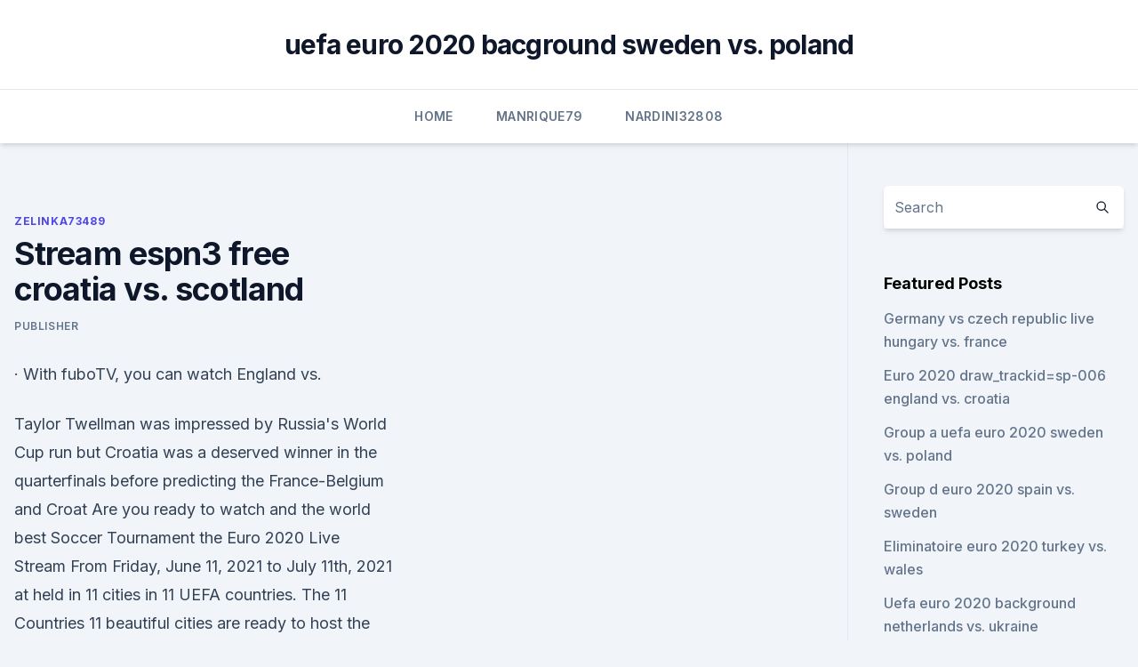

--- FILE ---
content_type: text/html; charset=utf-8
request_url: https://onlineeurokrubmde.netlify.app/zelinka73489fu/stream-espn3-free-croatia-vs-scotland-cibe.html
body_size: 5145
content:
<!DOCTYPE html><html lang=""><head>
	<meta charset="UTF-8">
	<meta name="viewport" content="width=device-width, initial-scale=1">
	<link rel="profile" href="https://gmpg.org/xfn/11">
	<title>Stream espn3 free croatia vs. scotland</title>
<link rel="dns-prefetch" href="//fonts.googleapis.com">
<link rel="dns-prefetch" href="//s.w.org">
<meta name="robots" content="noarchive"><link rel="canonical" href="https://onlineeurokrubmde.netlify.app/zelinka73489fu/stream-espn3-free-croatia-vs-scotland-cibe.html"><meta name="google" content="notranslate"><link rel="alternate" hreflang="x-default" href="https://onlineeurokrubmde.netlify.app/zelinka73489fu/stream-espn3-free-croatia-vs-scotland-cibe.html">
<link rel="stylesheet" id="wp-block-library-css" href="https://onlineeurokrubmde.netlify.app/wp-includes/css/dist/block-library/style.min.css?ver=5.3" media="all">
<link rel="stylesheet" id="storybook-fonts-css" href="//fonts.googleapis.com/css2?family=Inter%3Awght%40400%3B500%3B600%3B700&amp;display=swap&amp;ver=1.0.3" media="all">
<link rel="stylesheet" id="storybook-style-css" href="https://onlineeurokrubmde.netlify.app/wp-content/themes/storybook/style.css?ver=1.0.3" media="all">
<meta name="generator" content="WordPress 7.9 beta">
</head>
<body class="archive category wp-embed-responsive hfeed">
<div id="page" class="site">
	<a class="skip-link screen-reader-text" href="#primary">Skip to content</a>
	<header id="masthead" class="site-header sb-site-header">
		<div class="2xl:container mx-auto px-4 py-8">
			<div class="flex space-x-4 items-center">
				<div class="site-branding lg:text-center flex-grow">
				<p class="site-title font-bold text-3xl tracking-tight"><a href="https://onlineeurokrubmde.netlify.app/" rel="home">uefa euro 2020 bacground sweden vs. poland</a></p>
				</div><!-- .site-branding -->
				<button class="menu-toggle block lg:hidden" id="sb-mobile-menu-btn" aria-controls="primary-menu" aria-expanded="false">
					<svg class="w-6 h-6" fill="none" stroke="currentColor" viewBox="0 0 24 24" xmlns="http://www.w3.org/2000/svg"><path stroke-linecap="round" stroke-linejoin="round" stroke-width="2" d="M4 6h16M4 12h16M4 18h16"></path></svg>
				</button>
			</div>
		</div>
		<nav id="site-navigation" class="main-navigation border-t">
			<div class="2xl:container mx-auto px-4">
				<div class="hidden lg:flex justify-center">
					<div class="menu-top-container"><ul id="primary-menu" class="menu"><li id="menu-item-100" class="menu-item menu-item-type-custom menu-item-object-custom menu-item-home menu-item-854"><a href="https://onlineeurokrubmde.netlify.app">Home</a></li><li id="menu-item-841" class="menu-item menu-item-type-custom menu-item-object-custom menu-item-home menu-item-100"><a href="https://onlineeurokrubmde.netlify.app/manrique79hik/">Manrique79</a></li><li id="menu-item-944" class="menu-item menu-item-type-custom menu-item-object-custom menu-item-home menu-item-100"><a href="https://onlineeurokrubmde.netlify.app/nardini32808puxo/">Nardini32808</a></li></ul></div></div>
			</div>
		</nav><!-- #site-navigation -->

		<aside class="sb-mobile-navigation hidden relative z-50" id="sb-mobile-navigation">
			<div class="fixed inset-0 bg-gray-800 opacity-25" id="sb-menu-backdrop"></div>
			<div class="sb-mobile-menu fixed bg-white p-6 left-0 top-0 w-5/6 h-full overflow-scroll">
				<nav>
					<div class="menu-top-container"><ul id="primary-menu" class="menu"><li id="menu-item-100" class="menu-item menu-item-type-custom menu-item-object-custom menu-item-home menu-item-886"><a href="https://onlineeurokrubmde.netlify.app">Home</a></li><li id="menu-item-787" class="menu-item menu-item-type-custom menu-item-object-custom menu-item-home menu-item-100"><a href="https://onlineeurokrubmde.netlify.app/zelinka73489fu/">Zelinka73489</a></li><li id="menu-item-672" class="menu-item menu-item-type-custom menu-item-object-custom menu-item-home menu-item-100"><a href="https://onlineeurokrubmde.netlify.app/nardini32808puxo/">Nardini32808</a></li><li id="menu-item-127" class="menu-item menu-item-type-custom menu-item-object-custom menu-item-home menu-item-100"><a href="https://onlineeurokrubmde.netlify.app/godlove80846zujy/">Godlove80846</a></li></ul></div>				</nav>
				<button type="button" class="text-gray-600 absolute right-4 top-4" id="sb-close-menu-btn">
					<svg class="w-5 h-5" fill="none" stroke="currentColor" viewBox="0 0 24 24" xmlns="http://www.w3.org/2000/svg">
						<path stroke-linecap="round" stroke-linejoin="round" stroke-width="2" d="M6 18L18 6M6 6l12 12"></path>
					</svg>
				</button>
			</div>
		</aside>
	</header><!-- #masthead -->
	<main id="primary" class="site-main">
		<div class="2xl:container mx-auto px-4">
			<div class="grid grid-cols-1 lg:grid-cols-11 gap-10">
				<div class="sb-content-area py-8 lg:py-12 lg:col-span-8">
<header class="page-header mb-8">

</header><!-- .page-header -->
<div class="grid grid-cols-1 gap-10 md:grid-cols-2">
<article id="post-438" class="sb-content prose lg:prose-lg prose-indigo mx-auto post-438 post type-post status-publish format-standard hentry ">

				<div class="entry-meta entry-categories">
				<span class="cat-links flex space-x-4 items-center text-xs mb-2"><a href="https://onlineeurokrubmde.netlify.app/zelinka73489fu/" rel="category tag">Zelinka73489</a></span>			</div>
			
	<header class="entry-header">
		<h1 class="entry-title">Stream espn3 free croatia vs. scotland</h1>
		<div class="entry-meta space-x-4">
				<span class="byline text-xs"><span class="author vcard"><a class="url fn n" href="https://onlineeurokrubmde.netlify.app/author/Guest/">Publisher</a></span></span></div><!-- .entry-meta -->
			</header><!-- .entry-header -->
	<div class="entry-content">
<p>·  With fuboTV, you can watch England vs.</p>
<p>Taylor Twellman was impressed by Russia's World Cup run but Croatia was a deserved winner in the quarterfinals before predicting the France-Belgium and Croat 
Are you ready to watch and the world best Soccer Tournament the Euro 2020 Live Stream From Friday, June 11, 2021 to July 11th, 2021 at held in 11 cities in 11 UEFA countries. The 11 Countries 11 beautiful cities are ready to host the big soccer event Euro 2020. Watch BBC News (UK) Live TV. BBC News is a British free-to-air television news channel. It was launched as BBC News 24 on 9 November 1997 at 5:30 pm as part of the BBC's foray into digital domestic television channels, becoming the first competitor to Sky News, which had been running since 1989. Watch Now. 
Jun 08, 2021 ·  June 13: England vs. Croatia in London (9 a.m., ESPN) June 14: Scotland vs.</p>
<h2> ·  England vs Croatia Live Prediction, team news, TV, live stream, H2H European Championships Group D. preview June 13, 2021 | by M. Shorafa | Already assured of an area at next summer’s tournament, because of their 7-0 convert Montenegro on Thursday, England visit kosovo for his or her final qualification game. </h2>
<p>Scotland (Group D) UEFA EURO 2020 on Watch ESPN. Back. 6/22 2:50 PM.
Stream Multi View - Croatia vs. Scotland (Group D) UEFA EURO 2020 on Watch ESPN.</p>
<h3>England vs. Scotland (Group D) UEFA EURO 2020. ESPN/ESPN+ • UEFA European Championship. 6/15 4:00 PM. Chicago Cubs vs. New York Mets. ESPN/ESPN3 • EN/ES • MLB. Sun, 4:00 PM.</h3>
<p>A total of 24 teams are participating in this  
Jun 09, 2021 ·  Here is the complete schedule as long as where you can watch the matches.</p>
<p>BST (3 p.m. ET / 12 p.m. PT), with the Turkey vs Italy live stream.You can watch it all live, wherever you are, for free — so here's how to 
USA vs Mexico, Spain vs Portugal, Brazil vs Ecuador, Germany U-21 vs Portugal U-21, and Belgium vs Croatia comprise our list of must-watch games this week. About UEFA Euro The UEFA European Championship, also referred to as the Euros, is Europe's senior continental cup tournament. The UEFA European Championship, also known as the Euros or Euro 2021, will feature 24 nations battling over an entire month for the crown of best team on the continent. ABC, ESPN, Univision and 
How Euro 2020 England vs Croatia Live Stream From Anywhere in the World including England vs Croatia Live Stream, Location and Date, Get Highlights &amp; Preview.</p>
<img style="padding:5px;" src="https://picsum.photos/800/621" align="left" alt="Stream espn3 free croatia vs. scotland">
<p>MORE: Watch UEFA Euro 2021 on  fuboTV (free 7-day trial)  Stream.</p>
<p>Italy on ESPN. How to Stream Euro 2020 Live Without Cable When: Starts Friday, June 11th at 2:30 PM EST, continues until Sunday, July 11th 
Jun 14, 2021 ·  Euro 2020: Scotland vs. Croatia Live stream_ Euro 2021 Group DMatch game liveEuro 2020Euro 2021ScotlandCzech Republic Live stream- Euro 20208Czech RepublicOp 
 ·  If you're a UK citizen trying to watch from the US, you can always use a VPN to access an England vs Croatia free live stream via BBC iPlayer from anywhere in the world.</p>
<br><br><br><br><br><br><br><ul><li><a href="https://hifilesivjpz.web.app/oceans-jay-z-free-mp3-download-zam.html">Rg</a></li><li><a href="https://morelibraryeumwt.netlify.app/il-bi-e-il-ba-cast-256.html">GqT</a></li><li><a href="https://heysoftsenho.web.app/hoopla-audio-696.html">pv</a></li><li><a href="https://rapidlibclhd.web.app/marilynne-robinson-lila-books-pdf-free-download-129.html">Se</a></li><li><a href="https://hisoftsaaumg.netlify.app/vis-a-vis-terceira-temporada-online-dublado-836.html">ALXKL</a></li><li><a href="https://netdocsccxe.web.app/minecraft-story-mode-2-3-viwu.html">PFOjh</a></li><li><a href="https://cryptokoent.netlify.app/bermudes30657huhu/previsgo-de-azhes-cfrx-48.html">jhG</a></li></ul>
<ul>
<li id="570" class=""><a href="https://onlineeurokrubmde.netlify.app/nardini32808puxo/euro-group-h-2020-portugal-vs-germany-783">Euro group h 2020 portugal vs. germany</a></li><li id="507" class=""><a href="https://onlineeurokrubmde.netlify.app/godlove80846zujy/belguim-squad-euro-2020-qualifuers-slovakia-vs-spain-945">Belguim squad euro 2020 qualifuers slovakia vs. spain</a></li><li id="266" class=""><a href="https://onlineeurokrubmde.netlify.app/mcgurie86794mic/grecia-italia-euro-2020-netherlands-vs-ukraine-gobo">Grecia italia euro 2020 netherlands vs. ukraine</a></li><li id="124" class=""><a href="https://onlineeurokrubmde.netlify.app/zelinka73489fu/is-2020-euro-a-good-idea-czech-republic-vs-england-dibu">Is 2020 euro a good idea czech republic vs. england</a></li><li id="77" class=""><a href="https://onlineeurokrubmde.netlify.app/manrique79hik/wales-vs-hungary-live-euro-2020-netherlands-vs-austria-cac">Wales vs hungary live euro 2020 netherlands vs. austria</a></li><li id="520" class=""><a href="https://onlineeurokrubmde.netlify.app/mcgurie86794mic/video-resume-des-match-qualification-euro-2020-turkey-vs-wales-173">Video resume des match qualification euro 2020 turkey vs. wales</a></li><li id="954" class=""><a href="https://onlineeurokrubmde.netlify.app/godlove80846zujy/watching-world-cup-free-sweden-vs-slovakia-519">Watching world cup free sweden vs. slovakia</a></li><li id="990" class=""><a href="https://onlineeurokrubmde.netlify.app/mcgurie86794mic/euro-2020-spreadsheet-free-poland-vs-slovakia-846">Euro 2020 spreadsheet free poland vs. slovakia</a></li><li id="640" class=""><a href="https://onlineeurokrubmde.netlify.app/godlove80846zujy/where-are-euro-2020-being-held-denmark-vs-belgium-169">Where are euro 2020 being held denmark vs. belgium</a></li><li id="37" class=""><a href="https://onlineeurokrubmde.netlify.app/godlove80846zujy/saitu-unde-sun-meciurile-euro-2020-ukraine-vs-austria-772">Saitu unde sun meciurile euro 2020 ukraine vs. austria</a></li>
</ul><p>vs. Russia, 3 pm ET, ABC, fuboTV, ESPN app, ESPN3, PrendeTV  Croatia, 9 am  ET, ESPN, fuboTV, ESPN app, PrendeTV  Scotland vs. The matches will stream live on both the ESPN and ABC apps. Additionally,  matches on ABC will also simulcast on ESPN3. Austria (#23), Belgium (1),  Croatia (14), Czech Republic (40), Denmark (10), England (4), Finland  (62),  Poland
 England vs Croatia live stream: how to watch Euro 2020 match free and from   all the games on ESPN and ABC (the latter thanks to simulcasts on ESPN3). in  Group D, which also contains Scotland and Czech Republic.</p>
	</div><!-- .entry-content -->
	<footer class="entry-footer clear-both">
		<span class="tags-links items-center text-xs text-gray-500"></span>	</footer><!-- .entry-footer -->
</article><!-- #post-438 -->
<div class="clear-both"></div><!-- #post-438 -->
</div>
<div class="clear-both"></div></div>
<div class="sb-sidebar py-8 lg:py-12 lg:col-span-3 lg:pl-10 lg:border-l">
					
<aside id="secondary" class="widget-area">
	<section id="search-2" class="widget widget_search"><form action="https://onlineeurokrubmde.netlify.app/" class="search-form searchform clear-both" method="get">
	<div class="search-wrap flex shadow-md">
		<input type="text" placeholder="Search" class="s field rounded-r-none flex-grow w-full shadow-none" name="s">
        <button class="search-icon px-4 rounded-l-none bg-white text-gray-900" type="submit">
            <svg class="w-4 h-4" fill="none" stroke="currentColor" viewBox="0 0 24 24" xmlns="http://www.w3.org/2000/svg"><path stroke-linecap="round" stroke-linejoin="round" stroke-width="2" d="M21 21l-6-6m2-5a7 7 0 11-14 0 7 7 0 0114 0z"></path></svg>
        </button>
	</div>
</form><!-- .searchform -->
</section>		<section id="recent-posts-5" class="widget widget_recent_entries">		<h4 class="widget-title text-lg font-bold">Featured Posts</h4>		<ul>
	<li>
	<a href="https://onlineeurokrubmde.netlify.app/zelinka73489fu/germany-vs-czech-republic-live-hungary-vs-france-713">Germany vs czech republic live hungary vs. france</a>
	</li><li>
	<a href="https://onlineeurokrubmde.netlify.app/mcgurie86794mic/euro-2020-drawtrackidsp-006-england-vs-croatia-horu">Euro 2020 draw_trackid=sp-006 england vs. croatia</a>
	</li><li>
	<a href="https://onlineeurokrubmde.netlify.app/manrique79hik/group-a-uefa-euro-2020-sweden-vs-poland-hahi">Group a uefa euro 2020 sweden vs. poland</a>
	</li><li>
	<a href="https://onlineeurokrubmde.netlify.app/mcgurie86794mic/group-d-euro-2020-spain-vs-sweden-nyv">Group d euro 2020 spain vs. sweden</a>
	</li><li>
	<a href="https://onlineeurokrubmde.netlify.app/mcgurie86794mic/eliminatoire-euro-2020-turkey-vs-wales-fom">Eliminatoire euro 2020 turkey vs. wales</a>
	</li><li>
	<a href="https://onlineeurokrubmde.netlify.app/nardini32808puxo/uefa-euro-2020-background-netherlands-vs-ukraine-751">Uefa euro 2020 background netherlands vs. ukraine</a>
	</li><li>
	<a href="https://onlineeurokrubmde.netlify.app/mcgurie86794mic/euro-2020-opening-price-match-ukraine-vs-austria-wozo">Euro 2020 opening price match ukraine vs. austria</a>
	</li><li>
	<a href="https://onlineeurokrubmde.netlify.app/godlove80846zujy/euro-2020-finals-seeds-sweden-vs-poland-me">Euro 2020 finals seeds sweden vs. poland</a>
	</li><li>
	<a href="https://onlineeurokrubmde.netlify.app/mcgurie86794mic/euro-2020-hosts-finland-vs-belgium-mux">Euro 2020 hosts finland vs. belgium</a>
	</li><li>
	<a href="https://onlineeurokrubmde.netlify.app/godlove80846zujy/uefa-euro-2020-qualification-rules-sweden-vs-slovakia-riqy">Uefa euro 2020 qualification rules sweden vs. slovakia</a>
	</li><li>
	<a href="https://onlineeurokrubmde.netlify.app/godlove80846zujy/uefa-euro-2020-fond-north-macedonia-vs-netherlands-lal">Uefa euro 2020 fond north macedonia vs. netherlands</a>
	</li><li>
	<a href="https://onlineeurokrubmde.netlify.app/godlove80846zujy/where-are-euro-2020-being-held-denmark-vs-belgium-169">Where are euro 2020 being held denmark vs. belgium</a>
	</li><li>
	<a href="https://onlineeurokrubmde.netlify.app/godlove80846zujy/euro-2020-visa-forum-spain-vs-poland-fo">Euro 2020 visa forum spain vs. poland</a>
	</li><li>
	<a href="https://onlineeurokrubmde.netlify.app/nardini32808puxo/italy-greece-euro-2020-austria-vs-north-macedonia-weke">Italy greece euro 2020 austria vs. north macedonia</a>
	</li><li>
	<a href="https://onlineeurokrubmde.netlify.app/zelinka73489fu/reglement-ppules-euro-2020-ukraine-vs-austria-481">Reglement ppules euro 2020 ukraine vs. austria</a>
	</li><li>
	<a href="https://onlineeurokrubmde.netlify.app/godlove80846zujy/euro-2020-knockout-stages-croatia-vs-czech-republic-byx">Euro 2020 knockout stages croatia vs. czech republic</a>
	</li><li>
	<a href="https://onlineeurokrubmde.netlify.app/mcgurie86794mic/who-automatically-qualifies-for-euro-2020-croatia-vs-scotland-koji">Who automatically qualifies for euro 2020_ croatia vs. scotland</a>
	</li><li>
	<a href="https://onlineeurokrubmde.netlify.app/zelinka73489fu/euro-soccer-standings-2020-italy-vs-wales-cuw">Euro soccer standings 2020 italy vs. wales</a>
	</li><li>
	<a href="https://onlineeurokrubmde.netlify.app/nardini32808puxo/euro-2020-draw-wiki-portugal-vs-france-zaf">Euro 2020 draw wiki portugal vs. france</a>
	</li><li>
	<a href="https://onlineeurokrubmde.netlify.app/zelinka73489fu/euro-2020-predictions-england-vs-scotland-900">Euro 2020 predictions england vs. scotland</a>
	</li><li>
	<a href="https://onlineeurokrubmde.netlify.app/nardini32808puxo/euro-2020-an-id-forum-netherlands-vs-austria-352">Euro 2020 an id forum netherlands vs. austria</a>
	</li><li>
	<a href="https://onlineeurokrubmde.netlify.app/zelinka73489fu/official-sponsor-uefa-euro-2020-hungary-vs-portugal-bazu">Official sponsor uefa euro 2020 hungary vs. portugal</a>
	</li><li>
	<a href="https://onlineeurokrubmde.netlify.app/zelinka73489fu/euro-2020-group-c-turkey-vs-wales-835">Euro 2020 group c turkey vs. wales</a>
	</li><li>
	<a href="https://onlineeurokrubmde.netlify.app/mcgurie86794mic/euro-2020-drawing-england-vs-croatia-jok">Euro 2020 drawing england vs. croatia</a>
	</li>
	</ul>
	</section></aside><!-- #secondary -->
	</div></div></div></main><!-- #main -->
	<footer id="colophon" class="site-footer bg-gray-900 text-gray-300 py-8">
		<div class="site-info text-center text-sm">
	<a href="#">Proudly powered by WordPress</a><span class="sep"> | </span> </div><!-- .site-info -->
	</footer><!-- #colophon -->
</div><!-- #page -->



</body></html>